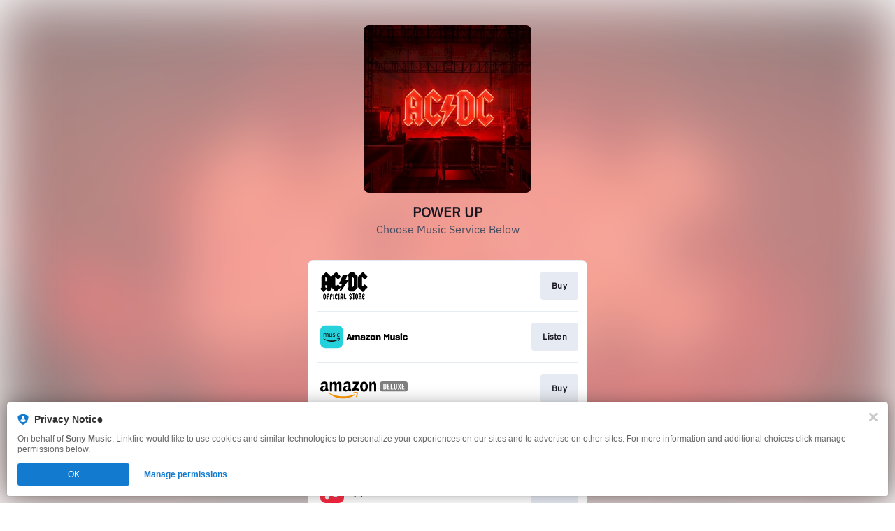

--- FILE ---
content_type: text/css
request_url: https://tags.srv.stackadapt.com/sa.css
body_size: -11
content:
:root {
    --sa-uid: '0-83c4c9f3-1a9d-5a79-5b84-4e0aa51b440f';
}

--- FILE ---
content_type: text/plain; charset=utf-8
request_url: https://tags.srv.stackadapt.com/saq_pxl?uid=JXiJgeTZ8stnlvN5_4BHyw&is_js=true&landing_url=https%3A%2F%2Facdc.lnk.to%2FpwrupAW&t=POWER%20UP&tip=nS4ta-t0am8d5blKXUfqFPKEp_dU2d59nGwfLSTl6S4&host=https%3A%2F%2Facdc.lnk.to&sa_conv_data_album=POWER%20UP&sa_conv_data_artist=AC%2FDC&sa_conv_data_artistTags=AC%2FDC&sa_conv_data_boardTitle=Columbia%20Records%20US&sa_conv_data_genre=Pop%2CRock&sa_conv_data_track=&sa_conv_data_tags=&sa_conv_data_action=pageview&sa_conv_data_button=undefined&l_src=&l_src_d=&u_src=&u_src_d=&shop=false&sa-user-id-v3=s%253AAQAKIFUE0ojoA3myNf4-rdLKMnLssMl7CpI7zr64rFxOSVn3ELcBGAQgwavNyAYwAToE_kXKCEIEe19kLw.1xX3Yp6svcSc0PuO4bUa0KoNqRqZtvD2FVKMuFaaJEg&sa-user-id-v2=s%253Ag8TJ8xqdWnlbhE4KpRtEDwOQ8Wg.9P2w8i8r2IRlyFeJIQPOaYZHElj%252BziI26HacxaLuqpk&sa-user-id=s%253A0-83c4c9f3-1a9d-5a79-5b84-4e0aa51b440f.LdRSKLW9rceonU9AyWC7oK%252BOZbi19MuyQ0f3mceM52w
body_size: 20
content:
{"conversion_tracker_uids":null,"retargeting_tracker_uids":["AYq1tUnftbftsZWjPwLwmA"],"lookalike_tracker_uids":null}

--- FILE ---
content_type: image/svg+xml
request_url: https://services.linkfire.com/logo_amazondeluxe_onlight.svg
body_size: 2355
content:
<?xml version="1.0" encoding="utf-8"?>
<!-- Generator: Adobe Illustrator 16.0.0, SVG Export Plug-In . SVG Version: 6.00 Build 0)  -->
<!DOCTYPE svg PUBLIC "-//W3C//DTD SVG 1.1//EN" "http://www.w3.org/Graphics/SVG/1.1/DTD/svg11.dtd">
<svg version="1.1" id="Logos" xmlns="http://www.w3.org/2000/svg" xmlns:xlink="http://www.w3.org/1999/xlink" x="0px" y="0px"
	 width="125px" height="40px" viewBox="0 0 125 40" enable-background="new 0 0 125 40" xml:space="preserve">
<g>
	<g>
		<g>
			<path d="M10.582,19.903c0-0.947,0-4.747,0-6.013c0-1.266-0.948-3.639-4.58-3.639c-2.132,0-5.053,1.106-5.607,3.875
				c0.08,0.317,2.606,0.634,2.764,0.555c0.237,0,0.396-1.978,2.369-1.978c1.5,0,1.975,1.503,1.975,1.818c0,0.317,0,1.426,0,1.426
				S0,15.314,0,20.617c0,2.609,2.053,3.797,3.474,3.797c1.422,0,2.606-0.316,4.264-1.898c0,0,1.421,1.662,1.58,1.74
				c0.157,0.079,0.315,0.079,0.71-0.236s1.658-1.504,1.738-1.584c0.079-0.078,0.236-0.314,0-0.555
				C11.528,21.725,10.582,20.854,10.582,19.903z M7.502,19.509c0,1.187-1.421,2.61-2.37,2.61c-0.947,0-1.737-0.791-1.737-1.979
				c0-2.294,2.685-2.848,3.316-2.848s0.79,0,0.79,0S7.502,18.797,7.502,19.509z"/>
			<path d="M43.271,19.903c0-0.947,0-4.747,0-6.013c0-1.266-0.948-3.639-4.58-3.639c-2.131,0-5.054,1.106-5.606,3.875
				c0.08,0.317,2.605,0.634,2.765,0.555c0.236-0.079,0.313-1.978,2.368-1.978c1.5,0,1.975,1.503,1.975,1.818
				c0,0.317,0,1.426,0,1.426s-7.501-0.634-7.501,4.668c0,2.609,2.052,3.798,3.473,3.798c1.423,0,2.607-0.315,4.265-1.897
				c0,0,1.421,1.66,1.578,1.738c0.161,0.08,0.317,0.08,0.712-0.236c0.395-0.314,1.66-1.502,1.736-1.582
				c0.082-0.078,0.238-0.315,0-0.556C44.218,21.725,43.271,20.854,43.271,19.903z M40.191,19.509c0,1.187-1.422,2.61-2.369,2.61
				c-0.947,0-1.737-0.791-1.737-1.979c0-2.294,2.684-2.848,3.316-2.848c0.631,0,0.789,0,0.789,0S40.191,18.797,40.191,19.509z"/>
			<path d="M53.535,20.141c-1.419-0.315-2.843-0.158-3.001-0.158c-0.156,0,5.054-7.357,5.054-7.357v-1.82
				c0-0.157-0.078-0.238-0.234-0.238h-8.609c-0.157,0-0.237,0.081-0.237,0.238v2.216c0,0.157,0.08,0.237,0.237,0.237h4.58
				c0,0-4.975,7.042-5.131,7.359c-0.161,0.315-0.161,0.711-0.161,0.868c0,0.158,0,1.505,0,1.82s0.317,0.633,0.872,0.237
				c0.473-0.317,1.658-1.028,4.184-1.028s3.71,1.028,4.026,1.188c0.239,0.156,0.63,0.079,0.63-0.316c0-0.395,0-1.898,0-2.058
				C55.744,21.249,54.878,20.457,53.535,20.141z"/>
			<path d="M76.672,10.409c-2.133,0-2.607,1.503-2.922,1.978c-0.08,0.159-0.238,0.318-0.396,0.318v-1.662
				c0-0.159-0.078-0.238-0.232-0.238h-2.605c-0.156,0-0.238,0.08-0.238,0.238V24.02c0,0.158,0.082,0.236,0.238,0.236h2.605
				c0.154,0,0.232-0.078,0.232-0.236v-7.438c0-1.899,0.551-3.165,1.977-3.165c1.422,0,1.656,1.583,1.656,2.294v8.311
				c0,0.158,0.08,0.235,0.238,0.235h2.604c0.157,0,0.237-0.077,0.237-0.235v-8.311C80.145,11.834,78.725,10.409,76.672,10.409z"/>
			<path d="M27.004,10.409c-2.132,0-2.684,1.029-3.157,1.661c-0.236,0.316-0.396,0.556-0.553,0.713
				c-0.553-1.74-1.658-2.374-3.081-2.374c-2.131,0-2.604,1.503-2.92,1.978c-0.08,0.159-0.237,0.318-0.395,0.318v-1.662
				c-0.079-0.159-0.158-0.317-0.316-0.317h-2.605c-0.157,0-0.237,0.079-0.237,0.237v12.977c0,0.158,0.08,0.238,0.237,0.238h2.605
				c0.158,0,0.237-0.08,0.237-0.238v-7.438c0-1.897,0.553-3.165,1.975-3.165c1.42,0,1.658,1.583,1.658,2.296v8.309
				c0,0.158,0.079,0.238,0.237,0.238h2.606c0.156,0,0.236-0.08,0.236-0.238V16.66c0-2.532,0.71-3.244,1.895-3.244
				c1.184,0,1.659,1.106,1.659,2.294v8.31c0,0.158,0.078,0.236,0.236,0.236h2.684c0.158,0,0.236-0.078,0.236-0.236
				c0,0,0-9.497,0-10.684C30.242,12.149,29.138,10.409,27.004,10.409z"/>
			<path d="M62.535,10.409c-1.418,0-5.446,1.029-5.446,6.964c0,5.381,3.001,7.199,5.446,7.199c2.447,0,5.609-2.137,5.609-7.199
				C68.145,12.31,65.301,10.409,62.535,10.409z M62.617,22.041c-1.344,0-2.134-1.424-2.134-4.905c0-3.482,1.186-4.353,2.212-4.353
				c1.659,0,2.131,1.979,2.131,4.747C64.748,20.38,63.959,22.041,62.617,22.041z"/>
		</g>
	</g>
	<path fill="#FF9900" d="M32.769,31.378c-9.159,0-17.213-3.167-21.004-5.696c-0.315-0.158-0.631,0.236-0.394,0.476
		c0.236,0.315,8.369,8.229,21.003,8.229c7.105,0,13.581-2.296,17.687-5.539c0.236-0.316-0.317-1.027-0.79-0.789
		C48.797,28.293,42.639,31.378,32.769,31.378z"/>
	<path fill="#FF9900" d="M53.771,25.523c-0.158-0.479-4.658-1.426-7.817,0.947c-0.156,0.156-0.078,0.316,0.239,0.316
		c0.314,0,5.131-0.715,5.685,0.156c0.313,0.634,0,2.216-0.632,3.875c-0.476,1.269-0.712,1.74-0.554,1.822
		c0.159,0.078,0.868-0.314,2.131-2.373C54.089,28.293,53.93,25.839,53.771,25.523z"/>
</g>
<path fill="#7F7F7F" d="M124.999,21.436c0,1.527-1.237,2.768-2.767,2.768H88.259c-1.526,0-2.766-1.238-2.766-2.768v-8.554
	c0-1.528,1.237-2.767,2.766-2.767h33.976c1.527,0,2.767,1.238,2.767,2.767L124.999,21.436L124.999,21.436z"/>
<rect fill="none" width="125" height="40"/>
<g>
	<g>
		<polygon fill="#FFFFFF" points="102.145,12.949 100.773,12.949 100.773,21.589 101.629,21.589 102.145,21.589 104.48,21.589 
			104.48,20.477 102.145,20.477 		"/>
		<polygon fill="#FFFFFF" points="95.755,12.949 95.755,21.589 99.462,21.589 99.462,20.477 97.125,20.477 97.125,17.683 
			99.008,17.683 99.008,16.571 97.125,16.571 97.125,14.062 99.462,14.062 99.462,12.949 		"/>
		<polygon fill="#FFFFFF" points="120.506,14.062 120.506,12.949 118.168,12.949 117.482,12.949 116.798,12.949 116.798,21.589 
			120.506,21.589 120.506,20.477 118.168,20.477 118.168,17.683 120.049,17.683 120.049,16.571 118.168,16.571 118.168,14.062 		"/>
		<path fill="#FFFFFF" d="M92.555,12.949c-0.308,0-2.216,0-2.216,0v8.64c0,0,2.027,0,2.236,0c0.687,0,1.838-0.499,1.838-1.817
			c0-1.32,0-4.588,0-4.904C94.413,14.013,93.875,12.949,92.555,12.949z M93.293,19.535c0,0.552-0.368,0.941-0.904,0.941
			c-0.266,0-0.506,0-0.682,0v-6.415c0.289,0,0.594,0,0.699,0c0.533,0,0.887,0.343,0.887,0.945
			C93.293,15.608,93.293,19.167,93.293,19.535z"/>
		<path fill="#FFFFFF" d="M108.301,19.74v0.124c0,0.385-0.321,0.698-0.707,0.698s-0.698-0.313-0.698-0.698V19.74v-6.791h-1.37v6.454
			v0.257c0,1.144,0.929,2.071,2.073,2.071c1.144,0,2.072-0.927,2.072-2.071v-0.221v-6.49h-1.37V19.74z"/>
	</g>
	<polygon fill="#FFFFFF" points="110.849,12.949 112.393,17.269 110.849,21.589 112.007,21.589 113.231,18.227 114.293,21.589 
		115.615,21.589 114.103,17.101 115.615,12.949 114.391,12.949 113.231,16.231 112.202,12.949 	"/>
</g>
</svg>


--- FILE ---
content_type: image/svg+xml
request_url: https://services.linkfire.com/logo_acdc_onlight.svg
body_size: 1603
content:
<?xml version="1.0" encoding="utf-8"?>
<!-- Generator: Adobe Illustrator 20.1.0, SVG Export Plug-In . SVG Version: 6.00 Build 0)  -->
<svg version="1.1" id="logos" xmlns="http://www.w3.org/2000/svg" xmlns:xlink="http://www.w3.org/1999/xlink" x="0px" y="0px"
	 viewBox="0 0 125 40" enable-background="new 0 0 125 40" xml:space="preserve">
<g>
	<g>
		<path d="M16.85,24.214l-1.841-1.881V6.684L8.485,0.16L1.681,7.004v15.729L0,24.374l4.483,4.643l4.002-3.962l3.722,3.762
			L16.85,24.214z M9.486,22.293l-1.061,1.001l-1.101-1.161v-2.962h2.161V22.293z M9.486,13.368H7.324V7.324l2.161,2.081V13.368z"/>
		<path d="M38.423,24.174l3.922,4.042h5.723l5.323-5.363V6.524l-5.323-5.483h-5.483l-3.812,3.702l0.089-0.26h-6.524l-5.883,13.568
			h4.323l-1.308,3.975l-4.096-4.135l-2.702,2.682l-1.181-1.161V7.124l4.042,4.042l4.202-4.162L22.774,0l-6.964,6.884v15.289
			l6.764,6.644l6.834-6.598l-1.631,4.957h2.201L40.224,12.5v9.953L38.423,24.174z M45.507,6.804l2.401,2.441v11.087l-2.001,1.961
			l-0.4-0.36V6.804z M36.302,11.927L38.6,5.248l1.624,1.516v5.163H36.302z"/>
		<polygon points="60.936,20.812 59.755,19.532 59.755,7.284 63.798,11.287 67.96,7.084 61.036,0.24 54.112,7.004 54.112,22.293 
			61.036,29.097 67.76,22.093 63.718,17.971 		"/>
		<path d="M4.228,32.875v5.253l1.831,1.861l2.086-2.071v-5.013l-1.981-1.966L4.228,32.875z M6.764,37.287l-0.765,0.765l-0.375-0.33
			v-5.223l1.141,1.141V37.287z"/>
		<path d="M50.051,32.875v5.253l1.831,1.861l2.086-2.071v-5.013l-1.981-1.966L50.051,32.875z M52.587,37.287l-0.765,0.765
			l-0.375-0.33v-5.223l1.141,1.141V37.287z"/>
		<polygon points="12.122,34 13.158,32.965 11.147,30.953 9.195,32.905 9.195,38.143 8.618,38.72 9.886,39.989 11.162,38.713 
			10.584,38.135 10.584,36.146 11.312,36.146 12.663,34.796 10.584,34.796 10.584,32.424 		"/>
		<polygon points="16.91,34 17.946,32.965 15.934,30.953 13.983,32.905 13.983,38.143 13.405,38.72 14.674,39.989 15.949,38.713 
			15.372,38.135 15.372,36.146 16.1,36.146 17.45,34.796 15.372,34.796 15.372,32.424 		"/>
		<polygon points="19.994,30.938 18.565,32.368 18.565,38.173 18.015,38.722 19.281,39.989 20.527,38.698 19.994,38.165 		"/>
		<polygon points="27.259,30.938 25.829,32.368 25.829,38.173 25.279,38.722 26.546,39.989 27.791,38.698 27.259,38.165 		"/>
		<polygon points="21.017,32.875 21.017,38.128 22.849,39.989 24.935,37.918 24.935,37.905 23.924,36.917 22.789,38.053 
			22.413,37.722 22.413,32.499 23.954,34.04 25.005,32.99 25.005,32.974 22.954,30.938 		"/>
		<path d="M32.834,32.89l-1.936-1.951l-2.109,2.109v5.111l-0.567,0.567l1.249,1.264l1.253-1.253l-0.533-0.623v-1.141h1.216v1.201
			l-0.525,0.54l1.238,1.238l1.253-1.238l-0.54-0.57V32.89z M31.409,35.501h-1.216v-3.047l1.216,1.246V35.501z"/>
		<polygon points="35.634,38.045 35.266,37.707 35.266,30.938 33.87,32.349 33.87,38.158 35.716,39.989 37.802,37.903 
			36.789,36.889 		"/>
		<polygon points="44.346,33.79 45.292,32.845 43.348,30.901 41.337,32.912 41.337,34.375 44.268,37.306 43.521,38.053 
			42.365,36.897 41.333,37.929 43.405,40 45.262,38.143 45.262,36.447 42.575,33.76 42.575,31.989 		"/>
		<polygon points="49.134,32.327 50.485,30.938 46.673,30.938 45.284,32.327 47.033,32.327 47.033,38.128 46.455,38.705 
			47.723,39.974 48.999,38.698 48.436,38.135 48.436,32.327 		"/>
		<path d="M59.116,35.943L58.072,34.9l0.988-0.988l0.008-1.412l-1.617-1.617h-1.857l-1.129,1.129l0.626,0.626v5.506l-0.57,0.57
			l1.252,1.252l1.243-1.243l-0.538-0.538v-2.76l1.236,1.236v1.483l-0.574,0.574l1.276,1.276l1.283-1.283l-0.584-0.584V35.943z
			 M56.39,34.716v-2.757l1.41,1.347L56.39,34.716z"/>
		<polygon points="62.847,34.009 63.92,32.936 61.906,30.922 59.949,32.879 59.949,38.141 61.8,39.992 63.877,37.915 62.873,36.91 
			61.716,38.067 61.343,37.694 61.343,36.121 62.101,36.121 63.455,34.767 61.332,34.767 61.332,32.499 		"/>
	</g>
	<rect x="0" y="0" fill="none" width="125" height="40"/>
</g>
</svg>
